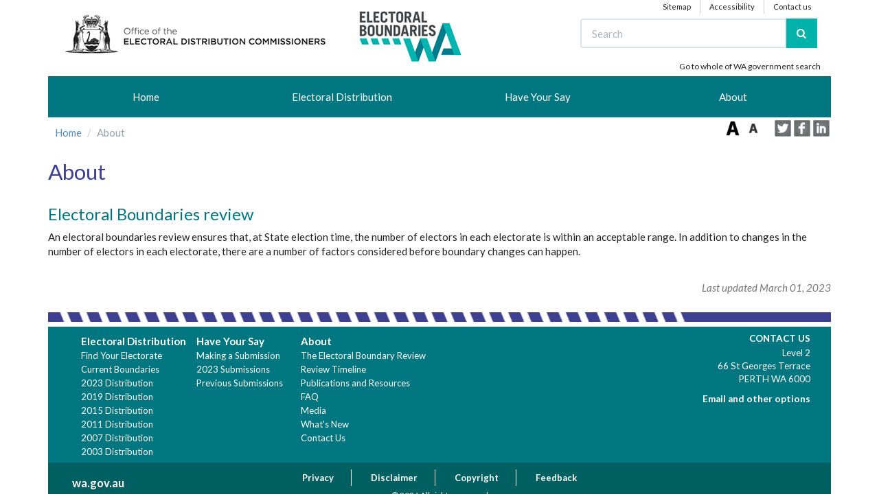

--- FILE ---
content_type: text/html; charset=utf-8
request_url: https://www.boundaries.wa.gov.au/about
body_size: 6721
content:
<!DOCTYPE html>
<html lang="en" dir="ltr" prefix="content: http://purl.org/rss/1.0/modules/content/ dc: http://purl.org/dc/terms/ foaf: http://xmlns.com/foaf/0.1/ og: http://ogp.me/ns# rdfs: http://www.w3.org/2000/01/rdf-schema# sioc: http://rdfs.org/sioc/ns# sioct: http://rdfs.org/sioc/types# skos: http://www.w3.org/2004/02/skos/core# xsd: http://www.w3.org/2001/XMLSchema#">
<head profile="http://www.w3.org/1999/xhtml/vocab">
  <meta charset="utf-8">
  <meta name="viewport" content="width=device-width, initial-scale=1.0">
  <meta http-equiv="Content-Type" content="text/html; charset=utf-8" />
<meta name="Generator" content="Drupal 7 (http://drupal.org)" />
<link rel="canonical" href="/about" />
<link rel="shortlink" href="/node/26" />
<link rel="shortcut icon" href="https://www.boundaries.wa.gov.au/sites/all/themes/distribution_bootstrap/favicon.ico" type="image/vnd.microsoft.icon" />
  <title>About | Electoral Boundaries WA</title>
	<script src="//use.typekit.net/ufp4lqv.js"></script>
	<script>
		try { Typekit.load(); } catch (e) { }
	</script>
  <link type="text/css" rel="stylesheet" href="https://www.boundaries.wa.gov.au/sites/default/files/css/css_lQaZfjVpwP_oGNqdtWCSpJT1EMqXdMiU84ekLLxQnc4.css" media="all" />
<link type="text/css" rel="stylesheet" href="https://www.boundaries.wa.gov.au/sites/default/files/css/css_CLb8p2cXtvrASorX5bM9Bf5pmsejYtfKO2cKbVibmj4.css" media="all" />
<link type="text/css" rel="stylesheet" href="https://www.boundaries.wa.gov.au/sites/default/files/css/css_MPomnqsTVPrHx1zf_PCJUgUoH-oABbePRP6LrM3uOKk.css" media="all" />
<link type="text/css" rel="stylesheet" href="//maxcdn.bootstrapcdn.com/font-awesome/4.1.0/css/font-awesome.css" media="all" />
<link type="text/css" rel="stylesheet" href="https://www.boundaries.wa.gov.au/sites/default/files/css/css_q6cEtS9rI-vJ8porB0BHcZ6QmvBt-UffEAXiNFHhc1A.css" media="all" />
<link type="text/css" rel="stylesheet" href="https://www.boundaries.wa.gov.au/sites/default/files/css/css_EYip0FvQkhmLfi89JY9oiybJndblBhOZ3bcyPKCre80.css" media="all" />
  <!-- HTML5 element support for IE6-8 -->
  <!--[if lt IE 9]>
    <script src="//html5shiv.googlecode.com/svn/trunk/html5.js"></script>
  <![endif]-->
  <script src="https://www.boundaries.wa.gov.au/sites/default/files/js/js_s7yA-hwRxnKty__ED6DuqmTMKG39xvpRyrtyCrbWH4M.js"></script>
<script src="https://www.boundaries.wa.gov.au/sites/default/files/js/js_aKLEXqksxUGC20kK323CSNCcOZFihPEw_ZD71B3u2vw.js"></script>
<script src="https://www.boundaries.wa.gov.au/sites/default/files/js/js_Tik8PIaz_eQ5I4FMzmjkWoPEs9jKBgTSauo1jgsNa6g.js"></script>
<script>jQuery(document).ready(function($) { 
		$('img[usemap]').rwdImageMaps();	
		

		// Use the each() method to gain access to each elements attributes
		$('area').each(function()
		{
			$(this).qtip(
			{
				content: {
					text: $(this).attr('alt'),
					title: $(this).attr('title'),			
				},
				position: {
					my: 'top left',
					at: 'bottom left',
					adjust: {
						x: 10
					}
				},
				style: {
					classes: 'qtip-bootstrap qtip-shadow'
				}
			});
		});
			
	});</script>
<script>jQuery(document).ready(function($) { 
				
		$('.my-main-text').textfill({
			maxFontPixels:80,
		});
		$(window).resize(function() {
			$('.my-main-text').textfill({
				maxFontPixels:80,
			});
		});
		
	});</script>
<script src="https://www.boundaries.wa.gov.au/sites/default/files/js/js_xXbHNPJ87tHD46JJzT_24KHZPg_1Zj6iTA2UbAqVUrQ.js"></script>
<script>(function(i,s,o,g,r,a,m){i["GoogleAnalyticsObject"]=r;i[r]=i[r]||function(){(i[r].q=i[r].q||[]).push(arguments)},i[r].l=1*new Date();a=s.createElement(o),m=s.getElementsByTagName(o)[0];a.async=1;a.src=g;m.parentNode.insertBefore(a,m)})(window,document,"script","https://www.google-analytics.com/analytics.js","ga");ga("create", "UA-17640001-1", {"cookieDomain":"auto"});ga("send", "pageview");</script>
<script src="https://www.boundaries.wa.gov.au/sites/default/files/js/js_CwDEGlOW31edccVxzWSstPtMYx0_BlE2-YJeFuZ6MEU.js"></script>
<script>var text_resize_scope = "resize-area";
          var text_resize_minimum = "12";
          var text_resize_maximum = "25";
          var text_resize_line_height_allow = 0;
          var text_resize_line_height_min = "16";
          var text_resize_line_height_max = "36";</script>
<script src="https://www.boundaries.wa.gov.au/sites/default/files/js/js_fVPXUAl9rflQQPZdQQ5cIzKB5ltVbE-eFXHmCQAaITE.js"></script>
<script>jQuery(document).ready(function($) {
		$("#footer-sitemap ul li ul li .depth-1").remove(); 
		
		
		$(window).on("load resize", function() {
			if($(window).width() < 630 ) {
			   $('.logo img').attr('src','/sites/all/themes/distribution_bootstrap/images/logo-small.png');
			}
			if($(window).width() > 630 ) {
			   $('.logo img').attr('src','/sites/all/themes/distribution_bootstrap/images/logo.png');
			}
		});
		
	});</script>
<script src="https://www.boundaries.wa.gov.au/sites/default/files/js/js_H7jBoW_tK0f6flcgxqxD8B3V-F_Qs1vYpdsX-1NPBm8.js"></script>
<script src="https://www.boundaries.wa.gov.au/sites/default/files/js/js_ysImPqMOlkZDZ7nU42YI1AYQU3y6XXaN1skZSusFarI.js"></script>
<script>jQuery.extend(Drupal.settings, {"basePath":"\/","pathPrefix":"","setHasJsCookie":0,"ajaxPageState":{"theme":"distribution_bootstrap","theme_token":"XhpsBnZbq3rouTFmDtAX0GV0YDBOhgr32FYqRo1tJjM","js":{"sites\/all\/modules\/clientside_validation\/clientside_validation.ie8.js":1,"sites\/all\/modules\/clientside_validation\/clientside_validation_html5\/clientside_validation_html5.js":1,"sites\/all\/modules\/clientside_validation\/clientside_validation.js":1,"sites\/all\/themes\/bootstrap\/js\/bootstrap.js":1,"sites\/all\/modules\/jquery_update\/replace\/jquery\/1.8\/jquery.min.js":1,"misc\/jquery-extend-3.4.0.js":1,"misc\/jquery-html-prefilter-3.5.0-backport.js":1,"misc\/jquery.once.js":1,"misc\/drupal.js":1,"sites\/all\/modules\/nice_menus\/js\/jquery.bgiframe.js":1,"sites\/all\/modules\/nice_menus\/js\/jquery.hoverIntent.js":1,"sites\/all\/libraries\/superfish\/superfish.js":1,"sites\/all\/modules\/nice_menus\/js\/nice_menus.js":1,"sites\/all\/modules\/jquery_update\/replace\/ui\/external\/jquery.cookie.js":1,"misc\/form-single-submit.js":1,"sites\/all\/modules\/extlink\/extlink.js":1,"0":1,"1":1,"sites\/all\/modules\/clientside_validation\/jquery-validate\/jquery.validate.js":1,"misc\/autocomplete.js":1,"sites\/all\/modules\/google_analytics\/googleanalytics.js":1,"2":1,"sites\/all\/libraries\/placeholder\/jquery.placeholder.js":1,"sites\/all\/modules\/placeholder\/placeholder.js":1,"3":1,"sites\/all\/modules\/text_resize\/text_resize.js":1,"sites\/all\/themes\/distribution_bootstrap\/js\/jquery.qtip.min.js":1,"4":1,"sites\/all\/themes\/distribution_bootstrap\/js\/bootstrap.min.js":1,"sites\/all\/themes\/distribution_bootstrap\/js\/script.js":1,"sites\/all\/themes\/distribution_bootstrap\/js\/jquery.smartmenus.js":1,"sites\/all\/themes\/distribution_bootstrap\/js\/jquery.smartmenus.bootstrap.min.js":1,"sites\/all\/themes\/bootstrap\/js\/misc\/autocomplete.js":1},"css":{"modules\/system\/system.base.css":1,"sites\/all\/modules\/date\/date_api\/date.css":1,"sites\/all\/modules\/date\/date_popup\/themes\/datepicker.1.7.css":1,"modules\/field\/theme\/field.css":1,"sites\/all\/modules\/footer_sitemap\/footer_sitemap.css":1,"modules\/node\/node.css":1,"sites\/all\/modules\/extlink\/extlink.css":1,"sites\/all\/modules\/views\/css\/views.css":1,"sites\/all\/modules\/ckeditor\/css\/ckeditor.css":1,"sites\/all\/modules\/ctools\/css\/ctools.css":1,"public:\/\/css\/menu_icons.css":1,"sites\/all\/modules\/nice_menus\/css\/nice_menus.css":1,"sites\/all\/modules\/nice_menus\/css\/nice_menus_default.css":1,"sites\/all\/modules\/widgets\/widgets.css":1,"sites\/all\/modules\/text_resize\/text_resize.css":1,"\/\/maxcdn.bootstrapcdn.com\/font-awesome\/4.1.0\/css\/font-awesome.css":1,"sites\/all\/themes\/distribution_bootstrap\/css\/jquery.qtip.min.css":1,"sites\/all\/themes\/distribution_bootstrap\/css\/style.css":1,"sites\/all\/themes\/distribution_bootstrap\/css\/socialmedia.css":1,"sites\/all\/themes\/distribution_bootstrap\/css\/jquery.smartmenus.bootstrap.css":1}},"urlIsAjaxTrusted":{"\/about":true},"nice_menus_options":{"delay":"300","speed":"normal"},"extlink":{"extTarget":"_blank","extClass":"ext","extLabel":"(link is external)","extImgClass":0,"extIconPlacement":"append","extSubdomains":1,"extExclude":"","extInclude":"","extCssExclude":"","extCssExplicit":"","extAlert":0,"extAlertText":"This link will take you to an external web site.","mailtoClass":"mailto","mailtoLabel":"(link sends e-mail)"},"googleanalytics":{"trackOutbound":1,"trackMailto":1,"trackDownload":1,"trackDownloadExtensions":"7z|aac|arc|arj|asf|asx|avi|bin|csv|doc(x|m)?|dot(x|m)?|exe|flv|gif|gz|gzip|hqx|jar|jpe?g|js|mp(2|3|4|e?g)|mov(ie)?|msi|msp|pdf|phps|png|ppt(x|m)?|pot(x|m)?|pps(x|m)?|ppam|sld(x|m)?|thmx|qtm?|ra(m|r)?|sea|sit|tar|tgz|torrent|txt|wav|wma|wmv|wpd|xls(x|m|b)?|xlt(x|m)|xlam|xml|z|zip"},"clientsideValidation":{"forms":{"search-block-form":{"errorPlacement":1,"general":{"errorClass":"error","wrapper":"li","validateTabs":"","scrollTo":1,"scrollSpeed":1000,"disableHtml5Validation":1,"validateOnBlur":1,"validateOnBlurAlways":0,"validateOnKeyUp":1,"validateBeforeAjax":0,"validateOnSubmit":1,"showMessages":0,"errorElement":"label"},"rules":{"search_block_form":{"maxlength":128,"messages":{"maxlength":" field has to have maximum 128 values."}}}},"distribution-find-electorate-form":{"errorPlacement":1,"general":{"errorClass":"error","wrapper":"li","validateTabs":"","scrollTo":1,"scrollSpeed":1000,"disableHtml5Validation":1,"validateOnBlur":1,"validateOnBlurAlways":0,"validateOnKeyUp":1,"validateBeforeAjax":0,"validateOnSubmit":1,"showMessages":0,"errorElement":"label"},"rules":{"find-electorate-search":{"maxlength":128,"messages":{"maxlength":"find-electorate-search field has to have maximum 128 values."}}}}},"general":{"usexregxp":0,"months":{"January":1,"Jan":1,"February":2,"Feb":2,"March":3,"Mar":3,"April":4,"Apr":4,"May":5,"June":6,"Jun":6,"July":7,"Jul":7,"August":8,"Aug":8,"September":9,"Sep":9,"October":10,"Oct":10,"November":11,"Nov":11,"December":12,"Dec":12}},"groups":{"search-block-form":{},"distribution-find-electorate-form":{}}},"bootstrap":{"anchorsFix":1,"anchorsSmoothScrolling":1,"formHasError":1,"popoverEnabled":1,"popoverOptions":{"animation":1,"html":0,"placement":"right","selector":"","trigger":"click","triggerAutoclose":1,"title":"","content":"","delay":0,"container":"body"},"tooltipEnabled":1,"tooltipOptions":{"animation":1,"html":0,"placement":"auto left","selector":"","trigger":"hover focus","delay":0,"container":"body"}}});</script>
</head>
<body class="html not-front not-logged-in no-sidebars page-node page-node- page-node-26 node-type-page" >
  <div id="skip-link">
    <a href="#main-content" class="element-invisible element-focusable">Skip to main content</a>
  </div>
    <div id="header-top" class="">
    <div class="container">
        <div class="top-header col-md-8">
                    <a class="logo navbar-btn pull-left" href="/" title="Home">
            <img src="https://www.boundaries.wa.gov.au/sites/all/themes/distribution_bootstrap/logo.png" alt="Home" />
          </a>
          		            
        </div>
         <div class="top-header col-md-4">
               <div class="region region-header-right">
    <section id="block-menu-menu-top-menu" class="block block-menu top-menu-block clearfix">

      
  <ul class="menu nav"><li class="first leaf"><a href="/about/contact-us" title="">Contact us</a></li>
<li class="leaf"><a href="/accessibility" title="">Accessibility</a></li>
<li class="last leaf"><a href="/sitemap" title="">Sitemap</a></li>
</ul>
</section>
<section id="block-search-form" class="block block-search clearfix">

      
  <form class="form-search content-search form-search content-search" action="/about" method="post" id="search-block-form" accept-charset="UTF-8"><div><div>
      <h2 class="element-invisible">Search form</h2>
    <div class="input-group"><input title="Enter the terms you wish to search for." placeholder="Search" class="wide input form-control form-text form-control" type="text" id="edit-search-block-form--2" name="search_block_form" size="15" value="" maxlength="128" /><span class="input-group-btn"><button type="submit" class="btn btn-default"><i class="fa fa-search"></i><span class="element-invisible">Search</span></button></span></div><div class="form-actions form-wrapper form-group" id="edit-actions"><button class="element-invisible btn btn-primary form-submit" type="submit" id="edit-submit" name="op" value="Search">Search</button>
</div><input type="hidden" name="form_build_id" value="form-ekSeEeKBizq6VMOT1IRnlxR8kEI1_wdTwsMNvsdGuvc" />
<input type="hidden" name="form_id" value="search_block_form" />
</div>
</div></form>
</section>
<section id="block-block-1" class="block block-block wa-gov-search clearfix">

      
  <p><a href="http://wa.gov.au">Go to whole of WA government search</a></p>

</section>
  </div>
         </div>
    </div>
</div>
<header id="navbar" role="banner" class="navbar container navbar-default"> 
  <div class="container">
	<div class="navbar-header pull-right">
      <!-- .btn-navbar is used as the toggle for collapsed navbar content -->
      <button type="button" class="navbar-toggle" data-toggle="collapse" data-target=".navbar-collapse">
        <span class="sr-only">Toggle navigation</span>
        <span class="icon-bar"></span>
        <span class="icon-bar"></span>
        <span class="icon-bar"></span>
      </button>
    </div>

          <div class="navbar-collapse collapse center">
        <nav role="navigation">
                      <ul class="menu nav navbar-nav"><li class="first leaf"><a href="/" title="">Home</a></li>
<li class="expanded dropdown"><a href="/electoral-distribution" class="dropdown-toggle disabled" data-toggle="dropdown" data-hover="dropdown" data-delay="100" data-close-others="false" data-target="#">Electoral Distribution<span class="caret"></span></a><ul class="dropdown-menu"><li class="first leaf"><a href="/electorates/find-your-electorate" title="">Find Your Electorate</a></li>
<li class="leaf"><a href="/electoral-distribution/current-boundaries">Current Boundaries</a></li>
<li class="leaf"><a href="/boundaries/2023">2023 Distribution</a></li>
<li class="leaf"><a href="/boundaries/2019">2019 Distribution</a></li>
<li class="leaf"><a href="/boundaries/2015">2015 Distribution</a></li>
<li class="leaf"><a href="/boundaries/2011">2011 Distribution</a></li>
<li class="leaf"><a href="/boundaries/2007">2007 Distribution</a></li>
<li class="last leaf"><a href="/boundaries/2003">2003 Distribution</a></li>
</ul></li>
<li class="expanded dropdown"><a href="https://www.boundaries.wa.gov.au/#" title="" class="dropdown-toggle disabled" data-toggle="dropdown" data-hover="dropdown" data-delay="100" data-close-others="false" data-target="#">Have Your Say<span class="caret"></span></a><ul class="dropdown-menu"><li class="first leaf"><a href="/have-your-say/making-submission">Making a Submission</a></li>
<li class="leaf"><a href="/have-your-say/2023-submissions">2023 Submissions</a></li>
<li class="last leaf"><a href="/have-your-say/submissions" title="">Previous Submissions</a></li>
</ul></li>
<li class="last expanded dropdown"><a href="https://www.boundaries.wa.gov.au/#" title="" class="dropdown-toggle disabled" data-toggle="dropdown" data-hover="dropdown" data-delay="100" data-close-others="false" data-target="#">About<span class="caret"></span></a><ul class="dropdown-menu"><li class="first leaf"><a href="/about/electoral-boundary-review">The Electoral Boundary Review</a></li>
<li class="leaf"><a href="/about/review-timeline">Review Timeline</a></li>
<li class="leaf"><a href="/about/publications-and-resources">Publications and Resources</a></li>
<li class="leaf"><a href="https://www.boundaries.wa.gov.au/faq-page" title="">FAQ</a></li>
<li class="collapsed"><a href="/about/media">Media</a></li>
<li class="leaf"><a href="/whats-new" title="">What&#039;s New</a></li>
<li class="last leaf"><a href="/about/contact-us">Contact Us</a></li>
</ul></li>
</ul>                                      </nav>
      </div>
      </div>
</header>
<div class="main-container container">
  <header role="banner" id="page-header">
    
      </header> <!-- /#page-header -->

  <div class="row">

    
    <section class="col-sm-12">
            <div class="row sub-header-page">     
       		  <ol class="breadcrumb"><li><a href="/">Home</a></li>
<li class="active">About</li>
</ol>       			                <div id="theme-socialmedia-block">
				<div id="widgets-element-socialmedia_share-default" class="widgets widgets-set widgets-set-horizontal widgets-style-horizontal"><div id="widgets-element-socialmedia_socialmedia-twitter-share-button" class="widgets widgets-element widgets-element-horizontal widgets-style-horizontal"><a href="//twitter.com/share?url=https://www.boundaries.wa.gov.au/about&text=About https://www.boundaries.wa.gov.au/about via @[socialmedia:sm-twitter_username]" title="Tweet this" target="_blank"><img src="/sites/all/modules/socialmedia/icons/levelten/glossy/32x32/twitter.png" alt="Twitter icon" ></a></div><div id="widgets-element-socialmedia_socialmedia-facebook-share-button" class="widgets widgets-element widgets-element-horizontal widgets-style-horizontal"><a href="//www.facebook.com/sharer.php?u=https://www.boundaries.wa.gov.au/about&t=About" title="Visit [socialmedia:sm-facebook_username] on Facebook" target="share on facebook" rel="share on facebook"><img src="/sites/all/modules/socialmedia/icons/levelten/glossy/32x32/facebook.png" alt="Facebook icon" ></a></div><div id="widgets-element-socialmedia_socialmedia-linkedin-share-button" class="widgets widgets-element widgets-element-horizontal widgets-style-horizontal"><a href="//www.linkedin.com/shareArticle?mini=true&url=https://www.boundaries.wa.gov.au/about&title=About" title="Share on LinkedIn" target="_blank"><img src="/sites/all/modules/socialmedia/icons/levelten/glossy/32x32/linkedin.png" alt="LinkedIn icon" ></a></div><div class="widgets-clear"></div></div>                </div>
          
          	
           		<div id="theme-textsize-block">
          		<a href="javascript:;" class="changer" id="text_resize_decrease"><sup>-</sup>A</a> <a href="javascript:;" class="changer" id="text_resize_increase"><sup>+</sup>A</a><div id="text_resize_clear"></div>                </div>
          

          </div>
          <div id="resize-area">
                 
          <a id="main-content"></a>
                                <h1 class="page-header">About</h1>
                    	                                        	  		  <div class="region region-content">
    <section id="block-system-main" class="block block-system clearfix">

      
  <article id="node-26" class="node node-page clearfix" about="/about" typeof="foaf:Document">
    <header>
            <span property="dc:title" content="About" class="rdf-meta element-hidden"></span>      </header>
    <div class="field field-name-body field-type-text-with-summary field-label-hidden"><div class="field-items"><div class="field-item even" property="content:encoded"><h2>Electoral Boundaries review</h2>
<p>An electoral boundaries review ensures that, at State election time, the number of electors in each electorate is within an acceptable range. In addition to changes in the number of electors in each electorate, there are a number of factors considered before boundary changes can happen.</p>
<p> </p>
</div></div></div>    </article>

</section>
  </div>
		 							<span class="submitted pull-right"> Last updated March 01, 2023</span>
					  
	    
      
	        
        
		</div>
    </section>

    
  </div>
</div>

<footer class="footer container">
	<div id="footer-before" class="col-md-12"><img src="/sites/all/themes/distribution_bootstrap/images/footer-top.png" /></div>
  	<div class="footer-top col-md-12">
        <div class="footer-top-left col-md-9">
              <div class="region region-footer-top-left">
    <section id="block-footer-sitemap-footer-sitemap" class="block block-footer-sitemap clearfix">

      
  <div id="footer-sitemap" class="clearfix">
  <div class="fs-block-content"><div class="main-menu"><ul class="footer_links_main-menu total-items-3 parent-items-0 single-items-0"><li class="menu-714 depth-1 total-children-8 parent-children-0 single-children-8  first"><a href="/electoral-distribution" class="fs-root-link">Electoral Distribution</a><ul class="footer_links_main-menu total-items-8 parent-items-0 single-items-0"><li class="menu-1216 depth-1 fs-no-children  first"><a href="/electorates/find-your-electorate" title="">Find Your Electorate</a></li>
<li class="menu-2056 depth-1 fs-no-children"><a href="/electoral-distribution/current-boundaries">Current Boundaries</a></li>
<li class="menu-4324 depth-1 fs-no-children"><a href="/boundaries/2023">2023 Distribution</a></li>
<li class="menu-4033 depth-1 fs-no-children"><a href="/boundaries/2019">2019 Distribution</a></li>
<li class="menu-4032 depth-1 fs-no-children"><a href="/boundaries/2015">2015 Distribution</a></li>
<li class="menu-1653 depth-1 fs-no-children"><a href="/boundaries/2011">2011 Distribution</a></li>
<li class="menu-1652 depth-1 fs-no-children"><a href="/boundaries/2007">2007 Distribution</a></li>
<li class="menu-1651 depth-1 fs-no-children  last"><a href="/boundaries/2003">2003 Distribution</a></li>
</ul></li>
<li class="menu-727 depth-1 total-children-3 parent-children-0 single-children-3"><a href="https://www.boundaries.wa.gov.au/#" title="" class="fs-root-link">Have Your Say</a><ul class="footer_links_main-menu total-items-3 parent-items-0 single-items-0"><li class="menu-729 depth-1 fs-no-children  first"><a href="/have-your-say/making-submission">Making a Submission</a></li>
<li class="menu-4265 depth-1 fs-no-children"><a href="/have-your-say/2023-submissions">2023 Submissions</a></li>
<li class="menu-1092 depth-1 fs-no-children  last"><a href="/have-your-say/submissions" title="">Previous Submissions</a></li>
</ul></li>
<li class="menu-739 depth-1 total-children-7 parent-children-0 single-children-7  last"><a href="https://www.boundaries.wa.gov.au/#" title="" class="fs-root-link">About</a><ul class="footer_links_main-menu total-items-7 parent-items-0 single-items-0"><li class="menu-740 depth-1 fs-no-children  first"><a href="/about/electoral-boundary-review">The Electoral Boundary Review</a></li>
<li class="menu-1916 depth-1 fs-no-children"><a href="/about/review-timeline">Review Timeline</a></li>
<li class="menu-743 depth-1 fs-no-children"><a href="/about/publications-and-resources">Publications and Resources</a></li>
<li class="menu-4206 depth-1 fs-no-children"><a href="https://www.boundaries.wa.gov.au/faq-page" title="">FAQ</a></li>
<li class="menu-736 depth-1 fs-no-children"><a href="/about/media">Media</a></li>
<li class="menu-1793 depth-1 fs-no-children"><a href="/whats-new" title="">What&#039;s New</a></li>
<li class="menu-744 depth-1 fs-no-children  last"><a href="/about/contact-us">Contact Us</a></li>
</ul></li>
</ul></div>
</div>
</div>

</section>
  </div>
        </div>
        <div class="footer-top-right col-md-3">
              <div class="region region-footer-top-right">
    <section id="block-block-2" class="block block-block contact-us-block clearfix">

        <h2 class="block-title">Contact Us</h2>
    
  <p>Level 2<br />
66 St Georges Terrace<br />
PERTH WA 6000</p>
<p><a href="/about/contact-us">Email and other options</a></p>

</section>
  </div>
        </div>
    </div>
  	<div class="footer-bottom col-md-12">
   		  <div class="region region-footer-bottom">
    <section id="block-menu-menu-footer-menu" class="block block-menu clearfix">

      
  <ul class="menu nav"><li class="first leaf"><a href="/privacy-policy" title="">Privacy</a></li>
<li class="leaf"><a href="/disclaimer" title="">Disclaimer</a></li>
<li class="leaf"><a href="/copyright" title="">Copyright</a></li>
<li class="last leaf"><a href="/feedback" title="">Feedback</a></li>
</ul>
</section>
  </div>
        <div id="wa-gov-link">
            <p class="wa-gov-link"><a href="http://www.wa.gov.au">wa.gov.au</a></p>
        </div>
    	<div id="copyright">&copy; 2026 All rights reserved</div>  
   </div>
</footer>
  <script src="https://www.boundaries.wa.gov.au/sites/default/files/js/js_BmrJETtaOJF652MH_7nSv0Fxt3eSrhSX5S-9NqwjDQY.js"></script>
<script src="https://www.boundaries.wa.gov.au/sites/default/files/js/js_MRdvkC2u4oGsp5wVxBG1pGV5NrCPW3mssHxIn6G9tGE.js"></script>
</body>
</html>


--- FILE ---
content_type: text/css
request_url: https://www.boundaries.wa.gov.au/sites/default/files/css/css_MPomnqsTVPrHx1zf_PCJUgUoH-oABbePRP6LrM3uOKk.css
body_size: 1854
content:
.ctools-locked{color:red;border:1px solid red;padding:1em;}.ctools-owns-lock{background:#ffffdd none repeat scroll 0 0;border:1px solid #f0c020;padding:1em;}a.ctools-ajaxing,input.ctools-ajaxing,button.ctools-ajaxing,select.ctools-ajaxing{padding-right:18px !important;background:url(/sites/all/modules/ctools/images/status-active.gif) right center no-repeat;}div.ctools-ajaxing{float:left;width:18px;background:url(/sites/all/modules/ctools/images/status-active.gif) center center no-repeat;}
.right-home-links-block a.menu-1013,.right-home-links-block ul.links li.menu-1013 a{padding:0;margin:0;padding-left:5px;width:100%;}.right-home-links-block li.menu-1013{width:100%;background-image:url(https://www.boundaries.wa.gov.au/sites/default/files/menu_icons/menu_icon_1013.png);background-repeat:no-repeat;background-position:right 10px center;padding-right:5px;}.left-home-links-block a.menu-1013,.left-home-links-block ul.links li.menu-1013 a{padding:0;margin:0;padding-left:50px;width:100%;}.left-home-links-block li.menu-1013{width:100%;background-image:url(https://www.boundaries.wa.gov.au/sites/default/files/menu_icons/menu_icon_1013.png);background-repeat:no-repeat;background-position:left 10px center;padding-right:5px;}.right-home-links-block a.menu-1918,.right-home-links-block ul.links li.menu-1918 a{padding:0;margin:0;padding-left:5px;width:100%;}.right-home-links-block li.menu-1918{width:100%;background-image:url(https://www.boundaries.wa.gov.au/sites/default/files/menu_icons/menu_icon_1918.png);background-repeat:no-repeat;background-position:right 10px center;padding-right:5px;}.left-home-links-block a.menu-1918,.left-home-links-block ul.links li.menu-1918 a{padding:0;margin:0;padding-left:50px;width:100%;}.left-home-links-block li.menu-1918{width:100%;background-image:url(https://www.boundaries.wa.gov.au/sites/default/files/menu_icons/menu_icon_1918.png);background-repeat:no-repeat;background-position:left 10px center;padding-right:5px;}.right-home-links-block a.menu-3796,.right-home-links-block ul.links li.menu-3796 a{padding:0;margin:0;padding-left:5px;width:100%;}.right-home-links-block li.menu-3796{width:100%;background-image:url(https://www.boundaries.wa.gov.au/sites/default/files/menu_icons/menu_icon_3796.png);background-repeat:no-repeat;background-position:right 10px center;padding-right:5px;}.left-home-links-block a.menu-3796,.left-home-links-block ul.links li.menu-3796 a{padding:0;margin:0;padding-left:50px;width:100%;}.left-home-links-block li.menu-3796{width:100%;background-image:url(https://www.boundaries.wa.gov.au/sites/default/files/menu_icons/menu_icon_3796.png);background-repeat:no-repeat;background-position:left 10px center;padding-right:5px;}.right-home-links-block a.menu-3797,.right-home-links-block ul.links li.menu-3797 a{padding:0;margin:0;padding-left:5px;width:100%;}.right-home-links-block li.menu-3797{width:100%;background-image:url(https://www.boundaries.wa.gov.au/sites/default/files/menu_icons/menu_icon_3797.png);background-repeat:no-repeat;background-position:right 10px center;padding-right:5px;}.left-home-links-block a.menu-3797,.left-home-links-block ul.links li.menu-3797 a{padding:0;margin:0;padding-left:50px;width:100%;}.left-home-links-block li.menu-3797{width:100%;background-image:url(https://www.boundaries.wa.gov.au/sites/default/files/menu_icons/menu_icon_3797.png);background-repeat:no-repeat;background-position:left 10px center;padding-right:5px;}.right-home-links-block a.menu-3855,.right-home-links-block ul.links li.menu-3855 a{padding:0;margin:0;padding-left:5px;width:100%;}.right-home-links-block li.menu-3855{width:100%;background-image:url(https://www.boundaries.wa.gov.au/sites/default/files/menu_icons/menu_icon_3855.png);background-repeat:no-repeat;background-position:right 10px center;padding-right:5px;}.left-home-links-block a.menu-3855,.left-home-links-block ul.links li.menu-3855 a{padding:0;margin:0;padding-left:50px;width:100%;}.left-home-links-block li.menu-3855{width:100%;background-image:url(https://www.boundaries.wa.gov.au/sites/default/files/menu_icons/menu_icon_3855.png);background-repeat:no-repeat;background-position:left 10px center;padding-right:5px;}.right-home-links-block a.menu-4029,.right-home-links-block ul.links li.menu-4029 a{padding:0;margin:0;padding-left:5px;width:100%;}.right-home-links-block li.menu-4029{width:100%;background-image:url(https://www.boundaries.wa.gov.au/sites/default/files/menu_icons/menu_icon_4029.png);background-repeat:no-repeat;background-position:right 10px center;padding-right:5px;}.left-home-links-block a.menu-4029,.left-home-links-block ul.links li.menu-4029 a{padding:0;margin:0;padding-left:50px;width:100%;}.left-home-links-block li.menu-4029{width:100%;background-image:url(https://www.boundaries.wa.gov.au/sites/default/files/menu_icons/menu_icon_4029.png);background-repeat:no-repeat;background-position:left 10px center;padding-right:5px;}
.block-nice-menus{line-height:normal;z-index:10;}ul.nice-menu,ul.nice-menu ul{z-index:5;position:relative;}ul.nice-menu li{position:relative;}ul.nice-menu a{display:block;color:#027ac6;}ul.nice-menu ul,#header-region ul.nice-menu ul{position:absolute;visibility:hidden;}ul.nice-menu li.over ul{visibility:visible;}ul.nice-menu ul li{display:block;}ul.nice-menu:after{content:".";display:block;height:0;clear:both;visibility:hidden;}ul.nice-menu li:hover ul,ul.nice-menu li.menuparent li:hover ul,ul.nice-menu li.menuparent li.menuparent li:hover ul,ul.nice-menu li.menuparent li.menuparent li.menuparent li:hover ul,ul.nice-menu li.over ul,ul.nice-menu li.menuparent li.over ul,ul.nice-menu li.menuparent li.menuparent li.over ul,ul.nice-menu li.menuparent li.menuparent li.menuparent li.over ul,#header-region ul.nice-menu li:hover ul,#header-region ul.nice-menu li.menuparent li:hover ul,#header-region ul.nice-menu li.menuparent li.menuparent li:hover ul,#header-region ul.nice-menu li.over ul,#header-region ul.nice-menu li.menuparent li.over ul,#header-region ul.nice-menu li.menuparent li.menuparent li.over ul{visibility:visible;}ul.nice-menu li:hover ul ul,ul.nice-menu li:hover ul ul ul,ul.nice-menu li:hover li:hover ul ul,ul.nice-menu li:hover li:hover ul ul ul,ul.nice-menu li:hover li:hover li:hover ul ul,ul.nice-menu li:hover li:hover li:hover ul ul ul,ul.nice-menu li.over ul ul,ul.nice-menu li.over ul ul ul,ul.nice-menu li.over li.over ul ul,ul.nice-menu li.over li.over ul ul ul,ul.nice-menu li.over li.over li.over ul ul,ul.nice-menu li.over li.over li.over ul ul ul,#header-region ul.nice-menu li:hover ul ul,#header-region ul.nice-menu li:hover ul ul ul,#header-region ul.nice-menu li:hover li:hover ul ul,#header-region ul.nice-menu li:hover li:hover ul ul ul,#header-region ul.nice-menu li:hover li:hover li:hover ul ul,#header-region ul.nice-menu li:hover li:hover li:hover ul ul ul,#header-region ul.nice-menu li.over ul ul,#header-region ul.nice-menu li.over ul ul ul,#header-region ul.nice-menu li.over li.over ul ul,#header-region ul.nice-menu li.over li.over ul ul ul,#header-region ul.nice-menu li.over li.over li.over ul ul,#header-region ul.nice-menu li.over li.over li.over ul ul ul{visibility:hidden;}ul.nice-menu li.menuparent ul,#header-region ul.nice-menu li.menuparent ul{overflow:visible !important;}ul.nice-menu li.menuparent ul iframe,#header-region ul.nice-menu li.menuparent ul iframe{display:none;display:block;position:absolute;top:0;left:0;z-index:-1;filter:mask();width:20px;height:20px;}
ul.nice-menu,ul.nice-menu ul{list-style:none;padding:0;margin:0;border-top:1px solid #ccc;}ul.nice-menu li{border:1px solid #ccc;border-top:0;float:left;background-color:#eee;}ul.nice-menu a{padding:0.3em 5px 0.3em 5px;}ul.nice-menu ul{top:1.8em;left:-1px;border:0;border-top:1px solid #ccc;margin-right:0;}ul.nice-menu ul li{width:12.5em;}ul.nice-menu-right,ul.nice-menu-left,ul.nice-menu-right li,ul.nice-menu-left li{width:12.5em;}ul.nice-menu-right ul{width:12.5em;left:12.5em;top:-1px;}ul.nice-menu-right ul ul{width:12.5em;left:12.5em;top:-1px;}ul.nice-menu-right li.menuparent,ul.nice-menu-right li li.menuparent{background:#eee url(/sites/all/modules/nice_menus/images/arrow-right.png) right center no-repeat;}ul.nice-menu-right li.menuparent:hover,ul.nice-menu-right li li.menuparent:hover{background:#ccc url(/sites/all/modules/nice_menus/images/arrow-right.png) right center no-repeat;}ul.nice-menu-left li ul{width:12.5em;left:-12.65em;top:-1px;}ul.nice-menu-left li ul li ul{width:12.5em;left:-12.65em;top:-1px;}ul.nice-menu-left li.menuparent,ul.nice-menu-left li li.menuparent{background:#eee url(/sites/all/modules/nice_menus/images/arrow-left.png) left center no-repeat;}ul.nice-menu-left li.menuparent:hover,ul.nice-menu-left li li.menuparent:hover{background:#ccc url(/sites/all/modules/nice_menus/images/arrow-left.png) left center no-repeat;}ul.nice-menu-left a,ul.nice-menu-left ul a{padding-left:14px;}ul.nice-menu-down{float:left;border:0;}ul.nice-menu-down li{border-top:1px solid #ccc;}ul.nice-menu-down li li{border-top:0;}ul.nice-menu-down ul{left:0;}ul.nice-menu-down ul li{clear:both;}ul.nice-menu-down li ul li ul{left:12.5em;top:-1px;}ul.nice-menu-down .menuparent a{padding-right:15px;}ul.nice-menu-down li.menuparent{background:#eee url(/sites/all/modules/nice_menus/images/arrow-down.png) right center no-repeat;}ul.nice-menu-down li.menuparent:hover{background:#ccc url(/sites/all/modules/nice_menus/images/arrow-down.png) right center no-repeat;}ul.nice-menu-down li li.menuparent{background:#eee url(/sites/all/modules/nice_menus/images/arrow-right.png) right center no-repeat;}ul.nice-menu-down li li.menuparent:hover{background:#ccc url(/sites/all/modules/nice_menus/images/arrow-right.png) right center no-repeat;}ul.nice-menu li{margin:0;padding-left:0;background-image:none;}#header-region ul.nice-menu li{margin:0;padding-top:0.1em;padding-bottom:0.1em;background:#eee;}#header-region ul.nice-menu ul{top:1.8em;left:-1px;border:0;border-top:1px solid #ccc;margin-right:0;}#header-region ul.nice-menu ul{top:1.7em;}#header-region ul.nice-menu-down li ul li ul{left:12.5em;top:-1px;}#header-region ul.nice-menu-down li.menuparent{background:#eee url(/sites/all/modules/nice_menus/images/arrow-down.png) right center no-repeat;}#header-region ul.nice-menu-down li.menuparent:hover{background:#ccc url(/sites/all/modules/nice_menus/images/arrow-down.png) right center no-repeat;}#header-region ul.nice-menu-down li li.menuparent{background:#eee url(/sites/all/modules/nice_menus/images/arrow-right.png) right center no-repeat;}#header-region ul.nice-menu-down li li.menuparent:hover{background:#ccc url(/sites/all/modules/nice_menus/images/arrow-right.png) right center no-repeat;}
div.widgets-element-horizontal{float:left;}div.widgets-clear{clear:both;}
a#text_resize_increase{background:url(/sites/all/modules/text_resize/aBig.gif) no-repeat 0 0;display:block;float:right;width:28px;height:27px;margin:6px 0 0 0;outline:none;text-indent:-9000px;cursor:pointer;}a#text_resize_reset{background:url(/sites/all/modules/text_resize/a_reset.gif) no-repeat 0 0;display:block;float:right;width:25px;height:24px;margin:9px 0 0 3px;outline:none;text-indent:-9000px;cursor:pointer;}a#text_resize_decrease{background:url(/sites/all/modules/text_resize/aSmall.gif) no-repeat 0 0;display:block;float:right;width:23px;height:21px;margin:12px 0 0 3px;outline:none;text-indent:-9000px;cursor:pointer;}#text_resize_clear{clear:both;}


--- FILE ---
content_type: text/plain
request_url: https://www.google-analytics.com/j/collect?v=1&_v=j102&a=1047232894&t=pageview&_s=1&dl=https%3A%2F%2Fwww.boundaries.wa.gov.au%2Fabout&ul=en-us%40posix&dt=About%20%7C%20Electoral%20Boundaries%20WA&sr=1280x720&vp=1280x720&_u=IEBAAEABAAAAACAAI~&jid=315296147&gjid=1846064260&cid=1819185966.1769254794&tid=UA-17640001-1&_gid=1829834238.1769254794&_r=1&_slc=1&z=254626666
body_size: -452
content:
2,cG-SY0ZH92BJH